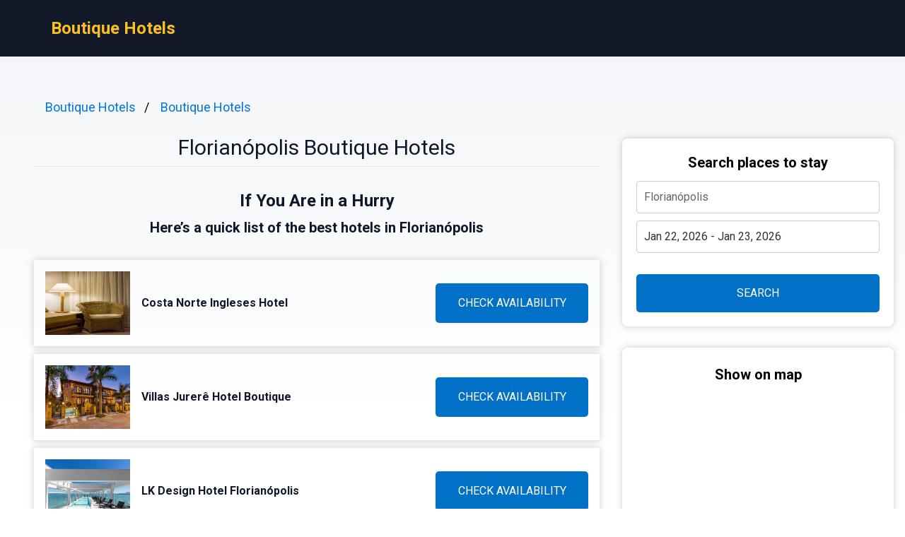

--- FILE ---
content_type: text/html
request_url: https://boutiquehtls.com/florianopolis/
body_size: 9219
content:
<!DOCTYPE html><html lang="en"> <head><!-- Global Metadata --><meta charset="utf-8"><meta name="viewport" content="width=device-width,initial-scale=1"><link rel="icon" type="image/svg+xml" href="/favicon.svg"><!-- Font preloads --><link rel="preconnect" href="https://fonts.googleapis.com"><link rel="preconnect" href="https://fonts.gstatic.com" crossorigin><link href="https://fonts.googleapis.com/css2?family=Roboto:ital,wght@0,400;0,500;0,700;1,400;1,500;1,700&display=swap" rel="stylesheet"><!-- Canonical URL --><link rel="canonical" href="https://boutiquehtls.com/florianopolis/"><!-- Alternate URL --><link rel="alternate" hreflang="en" href="https://boutiquehtls.com/florianopolis/"><link rel="alternate" hreflang="de" href="https://boutiquehtls.com/de/florianopolis/"><link rel="alternate" hreflang="fr" href="https://boutiquehtls.com/fr/florianopolis/"><link rel="alternate" hreflang="it" href="https://boutiquehtls.com/it/florianopolis/"><link rel="alternate" hreflang="es" href="https://boutiquehtls.com/es/florianopolis/"><!-- Primary Meta Tags --><title>Best 7 Boutique Hotels in Florianópolis, Brazil - Boutique Hotels</title><meta name="description" content="Welcome to a captivating exploration of the exquisite hideaways in Florianópolis, Brazil. As we embark on this virtual journey through the realm of boutique lod"><meta name="robots" content="index, follow"><!-- Open Graph / Facebook --><meta property="og:type" content="website"><meta property="og:url" content="https://boutiquehtls.com/florianopolis/"><meta property="og:title" content="Florianópolis Boutique Hotels"><meta property="og:description" content="Welcome to a captivating exploration of the exquisite hideaways in Florianópolis, Brazil. As we embark on this virtual journey through the realm of boutique lod"><meta property="og:image" content="https://media.boutiquehtls.com/photo/ee4aec5a-bfd7-4929-8307-92ee5d3c4636.jpg"><!-- Twitter --><meta property="twitter:card" content="summary_large_image"><meta property="twitter:url" content="https://boutiquehtls.com/florianopolis/"><meta property="twitter:title" content="Florianópolis Boutique Hotels"><meta property="twitter:description" content="Welcome to a captivating exploration of the exquisite hideaways in Florianópolis, Brazil. As we embark on this virtual journey through the realm of boutique lod"><meta property="twitter:image" content="https://media.boutiquehtls.com/photo/ee4aec5a-bfd7-4929-8307-92ee5d3c4636.jpg"><link rel="sitemap" href="/sitemap-index.xml"><script defer src="/script.js" data-website-id="6b91dd7c-bb1f-4e97-857a-69221d3daad6"></script><script>(function(){const cityName = "Florianópolis";
const countryName = "Brazil";
const networkId = "0001";

      //@ts-expect-error
      window.qs = {};
      window.qs.networkId = networkId;
      //@ts-expect-error
      window.qs.cityName = cityName;
      //@ts-expect-error
      window.qs.countryName = countryName;
    })();</script><link rel="stylesheet" href="/_astro/_countrySlug_.DiCo0jRl.css">
<link rel="stylesheet" href="/_astro/_slug_.BRKxubFj.css">
<style>:root{--link: #1a73e8;--link-hover: #174ea6;--check: #0071c6;--check-bg: #00487c;--gray: 96, 115, 159;--gray-light: 229, 233, 240;--gray-gradient: rgba(var(--gray-light), 50%), #fff}body{font-size:16px;min-width:16rem;font-family:Roboto,sans-serif;margin:0;padding:0;background:linear-gradient(var(--gray-gradient)) no-repeat;background-size:100% 600px;word-wrap:break-word;overflow-wrap:break-word}pre{font-size:18px;font-family:Roboto,sans-serif;text-wrap:wrap}.link,pre>a,.pre-links>a{color:var(--link);text-decoration:none}.link:hover,pre>a:hover,.pre-links>a:hover{color:var(--link-hover);text-decoration:none}article{white-space:pre-line}article .content h1{font-size:2rem;font-weight:700}article .content h2{font-size:1.75rem;font-weight:700;text-align:center;margin:2rem 0}article .content h3{font-size:1.5rem;font-weight:500;margin:1rem 0}article .content h4{font-size:1.25rem;font-weight:500;margin:.5rem 0}.qs-entity-title{cursor:pointer}.qs-entity-image{width:100%;height:100%;max-width:1024px;max-height:600px;margin:1rem 0;cursor:pointer}.qs-check-availability{flex:1;width:100%;padding:1rem;border-radius:5px;color:#fff;background-color:var(--check);cursor:pointer;font-size:1rem;margin:1rem 0;text-transform:uppercase;text-align:center;text-wrap:nowrap}.qs-check-availability-secondary{background-color:transparent;color:var(--check);border:1px solid var(--check)}.qs-check-availability-secondary:hover{color:#fff}.qs-check-availability:hover{background-color:var(--check-bg)}
</style><script type="module" src="/_astro/hoisted.nubAD1eN.js"></script></head> <body> <header class="flex m-0 px-2 bg-gray-900 h-20"> <nav class="flex items-center justify-between pl-16"> <div class="m-0"> <a class="text-amber-400 text-2xl font-bold" href="https://boutiquehtls.com/">Boutique Hotels</a> </div> </nav> </header> <main class="flex p-4 justify-center"> <article class="flex-1 leading-normal p-8 min-w-3xl max-w-4xl text-slate-900"> <ul class="breadcrumb" data-astro-cid-2gez2joq> <li data-astro-cid-2gez2joq> <a href="/" data-astro-cid-2gez2joq>Boutique Hotels</a> </li><li data-astro-cid-2gez2joq> <a href="/boutique-hotels/" data-astro-cid-2gez2joq>Boutique Hotels</a> </li> </ul>  <div class="mb-4 py-4 text-center leading-none"> <h1 class="text-3xl mb-2">Florianópolis Boutique Hotels</h1> <hr> </div> <div class="sm:hidden" style="margin-bottom:2rem;background-color:#fff;border-radius:8px;box-shadow:0px 0px 10px 0px rgba(0,0,0,0.2);height:460"> <h3 class="font-bold text-xl text-center mb-3 pt-6">Show on map</h3> <div> <iframe src="https://www.stay22.com/embed/gm?aid=fancyhotels&campaign=tn-tn0001-boutiquehtls.com-/florianopolis/-aHR0cHM6Ly9ib3V0aXF1ZWh0bHMuY29tL2Zsb3JpYW5vcG9saXMvK21hcA==&address=Brazil%2C%20Florian%C3%B3polis&maincolor=0071c6" id="stay22-widget" width="100%" height="460" frameborder="0"></iframe> </div> </div> <div data-astro-cid-uaae7hzn> <h2 class="qs-top-table-title text-2xl font-bold mb-2" data-astro-cid-uaae7hzn> If You Are in a Hurry </h2> <h3 class="qs-top-table-description text-xl font-bold mb-8" data-astro-cid-uaae7hzn> Here’s a quick list of the best hotels in Florianópolis </h3> <div class="qs-top-table-wrapper mb-10" data-astro-cid-uaae7hzn> <div class="qs-top-table-row" data-astro-cid-uaae7hzn> <div class="qs-top-table-row-main" data-astro-cid-uaae7hzn> <img class="qs-top-table-row-img" src="https://media.boutiquehtls.com/photo/ee4aec5a-bfd7-4929-8307-92ee5d3c4636.jpg" alt="Costa Norte Ingleses Hotel" loading="lazy" data-astro-cid-uaae7hzn> <div class="qs-top-table-row-title" data-astro-cid-uaae7hzn>Costa Norte Ingleses Hotel</div> </div> <div class="qs-top-table-row-btn" data-astro-cid-uaae7hzn>CHECK AVAILABILITY</div> </div><div class="qs-top-table-row" data-astro-cid-uaae7hzn> <div class="qs-top-table-row-main" data-astro-cid-uaae7hzn> <img class="qs-top-table-row-img" src="https://media.boutiquehtls.com/photo/4f10c643-67a9-43dc-be35-7ef5bee5e20a.jpg" alt="Villas Jurerê Hotel Boutique" loading="lazy" data-astro-cid-uaae7hzn> <div class="qs-top-table-row-title" data-astro-cid-uaae7hzn>Villas Jurerê Hotel Boutique</div> </div> <div class="qs-top-table-row-btn" data-astro-cid-uaae7hzn>CHECK AVAILABILITY</div> </div><div class="qs-top-table-row" data-astro-cid-uaae7hzn> <div class="qs-top-table-row-main" data-astro-cid-uaae7hzn> <img class="qs-top-table-row-img" src="https://media.boutiquehtls.com/photo/211990f6-c032-4b11-bbcd-fc5d9cb2bac9.jpg" alt="LK Design Hotel Florianópolis" loading="lazy" data-astro-cid-uaae7hzn> <div class="qs-top-table-row-title" data-astro-cid-uaae7hzn>LK Design Hotel Florianópolis</div> </div> <div class="qs-top-table-row-btn" data-astro-cid-uaae7hzn>CHECK AVAILABILITY</div> </div><div class="qs-top-table-row" data-astro-cid-uaae7hzn> <div class="qs-top-table-row-main" data-astro-cid-uaae7hzn> <img class="qs-top-table-row-img" src="https://media.boutiquehtls.com/photo/09cddea0-8503-435d-920d-2781c55e9b43.jpg" alt="Hotel Boutique Quinta das Videiras" loading="lazy" data-astro-cid-uaae7hzn> <div class="qs-top-table-row-title" data-astro-cid-uaae7hzn>Hotel Boutique Quinta das Videiras</div> </div> <div class="qs-top-table-row-btn" data-astro-cid-uaae7hzn>CHECK AVAILABILITY</div> </div><div class="qs-top-table-row" data-astro-cid-uaae7hzn> <div class="qs-top-table-row-main" data-astro-cid-uaae7hzn> <img class="qs-top-table-row-img" src="https://media.boutiquehtls.com/photo/62f4f276-29a2-4376-b2d8-117ca243ff7f.jpg" alt="Hotel Sete Ilhas" loading="lazy" data-astro-cid-uaae7hzn> <div class="qs-top-table-row-title" data-astro-cid-uaae7hzn>Hotel Sete Ilhas</div> </div> <div class="qs-top-table-row-btn" data-astro-cid-uaae7hzn>CHECK AVAILABILITY</div> </div> <div class="qs-top-table-show-more-wrapper" data-astro-cid-uaae7hzn> <div class="qs-top-table-show-more" data-astro-cid-uaae7hzn>Show More</div> <div class="qs-arrow-down" data-astro-cid-uaae7hzn></div> </div> </div> </div>  <div class="content">  <p class="qs-intro">Welcome to a captivating exploration of the exquisite hideaways in Florianópolis, Brazil. As we embark on this virtual journey through the realm of boutique lodgings, prepare to be enchanted by the allure and charm that these intimate accommodations have to offer. Nestled amongst the breathtaking landscapes and shimmering coastlines, Florianópolis boasts an array of opulent havens that promise an unforgettable escape from the ordinary.

Discover a world where luxury intertwines seamlessly with local culture and traditions. Explore charming establishments that are characterized by their unique character and personalized service. From secluded beachfront retreats to stylish urban oases, every boutique hotel in Florianópolis showcases its own distinctive flair and invites you to indulge in unparalleled elegance.

Embrace the spirit of exclusivity as you step foot into lavish suites adorned with contemporary design elements or rustic-chic interiors inspired by traditional Brazilian craftsmanship. Immerse yourself in a haven where attention to detail is paramount, where no request is too extravagant for the dedicated staff who strive to create an exquisite experience tailored just for you. Whether it&#x27;s unwinding by infinity pools overlooking azure waters or savoring delectable cuisine crafted from locally sourced ingredients at renowned restaurants within these boutique properties, every moment promises pure indulgence.

Prepare yourself for an enchanting voyage as we delve into the realm of luxurious boutique hotels awaiting your arrival in vibrant Florianópolis!</p><h2 class="qs-secondary-title">Best Boutique Hotels in Florianópolis</h2><div class="qs-entity-wrapper"><h3 class="qs-entity-title">Costa Norte Ingleses Hotel</h3><img class="qs-entity-image" src="https://media.boutiquehtls.com/photo/ee4aec5a-bfd7-4929-8307-92ee5d3c4636.jpg" alt="Costa Norte Ingleses Hotel" loading="lazy"/><p class="qs-entity-description">Located on the stunning oceanfront of Praia dos Ingleses in Florianópolis, Santa Catarina, Costa Norte Ingleses Hotel offers a luxurious and indulgent getaway for travelers. The hotel features a range of top-notch amenities including a restaurant serving regional and international cuisine, free private parking, an outdoor swimming pool, and an indoor pool. Each spacious room is well-appointed with modern comforts such as air conditioning, free WiFi, minibar, hairdryer, telephone, safety deposit box, and flat-screen TV. Guests can make the most of their stay by enjoying the hotel&#x27;s various recreational facilities including a tennis court, games room, gymnasium as well as soccer</p><div class="flex justify-center mb-8"><span class="qs-check-availability">Check Availability</span></div></div><div class="qs-entity-wrapper"><h3 class="qs-entity-title">Villas Jurerê Hotel Boutique</h3><img class="qs-entity-image" src="https://media.boutiquehtls.com/photo/4f10c643-67a9-43dc-be35-7ef5bee5e20a.jpg" alt="Villas Jurerê Hotel Boutique" loading="lazy"/><p class="qs-entity-description">Villas Jurerê Hotel Boutique is a luxurious boutique hotel located on the north corner of Florianópolis, just 50 meters from the beautiful Jurerê beach. The hotel offers a range of amenities to ensure a comfortable stay for its guests, including a sauna and a delicious breakfast buffet. Each air-conditioned guest room features its own unique color scheme and comes with a balcony, ceiling fan, and cable TV. Free WiFi is available throughout the property, and guests can also request 4-wheel bikes for exploring the surrounding area. Additional services such as guided vineyard tours and massage treatments can be arranged upon request. Conveniently situated less than 35 km from Hercílio Luz International Airport, Villas Jurerê Hotel Boutique also provides free on-site parking.

- Prime location just steps away from Jurerê beach
- Beautifully decorated rooms with individual character
- Sauna facilities for relaxation
- Complimentary breakfast buffet to start your day off right
- Free WiFi throughout the property</p><div class="flex justify-center mb-8"><span class="qs-check-availability">Check Availability</span></div></div><div class="qs-entity-wrapper"><h3 class="qs-entity-title">LK Design Hotel Florianópolis</h3><img class="qs-entity-image" src="https://media.boutiquehtls.com/photo/211990f6-c032-4b11-bbcd-fc5d9cb2bac9.jpg" alt="LK Design Hotel Florianópolis" loading="lazy"/><p class="qs-entity-description">Opened in November 2020, LK Design Hotel Florianópolis is a luxurious boutique hotel located in the vibrant city of Florianópolis. Boasting 5-star accommodations, this hotel offers a range of amenities including a restaurant, fitness center, and bar. Situated just a short distance from popular shopping destinations such as Iguatemi Florianopolis Shopping Mall and Floripa Mall, guests will have plenty of opportunities for retail therapy. For those looking to explore the cultural side of the city, Beiramar Mall and Rosario Steps are also nearby attractions. Additionally, Casa Açoriana Handcraft and Campeche Island offer unique experiences within close proximity to the hotel. At LK Design Hotel Florianópolis, guests can start their day with a delicious buffet breakfast before seeking assistance from the bilingual staff at the reception who are more than happy to help plan their stay.

Pros:
- Newly opened boutique hotel with modern amenities
- Convenient location near popular shopping malls
- Close proximity to cultural attractions like Rosario Steps and Casa Açoriana Handcraft
- Bilingual staff available at reception for personalized assistance</p><div class="flex justify-center mb-8"><span class="qs-check-availability">Check Availability</span></div></div><h2 class="mt-8">Boutique Hotels in Downtown Florianópolis</h2><p class="mb-10">Downtown Florianópolis offers a charming selection of boutique hotels that cater to discerning travelers seeking an intimate and personalized experience. With their unique character, stylish design, and attentive service, these hotels provide a blend of comfort and sophistication for those looking to explore the heart of this vibrant city.</p><div class="qs-entity-wrapper"><h3 class="qs-entity-title">Hotel Boutique Quinta das Videiras</h3><img class="qs-entity-image" src="https://media.boutiquehtls.com/photo/09cddea0-8503-435d-920d-2781c55e9b43.jpg" alt="Hotel Boutique Quinta das Videiras" loading="lazy"/><p class="qs-entity-description">Hotel Boutique Quinta das Videiras is a charming boutique hotel located next to Conceição Lagoon&#x27;s Boulevard in Florianópolis. With its classic architecture and modern amenities, this elegant 19th-century Portuguese-style house offers a cozy retreat for guests. The rooms are tastefully decorated and feature private balconies with views of the garden and lagoon. Guests can enjoy the combination of original fine furniture and modern amenities, including LCD cable TV, air conditioning, and free WiFi. The hotel also provides Egyptian bed linen and down pillows for ultimate comfort. A delicious breakfast is served in the rooms, adding to the overall luxurious experience.

- Classic architecture combined with modern amenities
- Private balconies with garden and lagoon views
- Cozy retreat close to shops, bars, and restaurants
- Elegant 19th-century Portuguese-style house
- Delicious breakfast served in-room</p><div class="flex justify-center mb-8"><span class="qs-check-availability">Check Availability</span></div></div><div class="qs-entity-wrapper"><h3 class="qs-entity-title">Hotel Sete Ilhas</h3><img class="qs-entity-image" src="https://media.boutiquehtls.com/photo/62f4f276-29a2-4376-b2d8-117ca243ff7f.jpg" alt="Hotel Sete Ilhas" loading="lazy"/><p class="qs-entity-description">Hotel Sete Ilhas is a contemporary luxury boutique hotel situated in the stunning Jurere Beach, offering guests breathtaking panoramic views of the Atlantic Ocean. The rooms are elegantly decorated with designer furnishings and feature modern amenities such as a 26-inch flat-screen cable TV. Guests have the option to either cook their own meals in the fully-equipped kitchenette or indulge in delicious regional dishes served at the hotel&#x27;s restaurant. For those wanting to explore, there are numerous bars and cafes within close proximity. The spacious accommodations also include a comfortable lounge area and dining space for added convenience. Located just 23 km from central Florianópolis, guests can enjoy free private parking during their stay.

- Breathtaking panoramic views of the Atlantic Ocean
- Elegant and modern designer furnishings
- Fully-equipped kitchenette for self-catering options
- Delicious regional dishes served at the hotel&#x27;s restaurant
- Convenient location with free private parking on site</p><div class="flex justify-center mb-8"><span class="qs-check-availability">Check Availability</span></div></div><div class="qs-entity-wrapper"><h3 class="qs-entity-title">Hotel &amp; Pousada Favareto</h3><img class="qs-entity-image" src="https://media.boutiquehtls.com/photo/fc78b39f-dcc3-4e45-aa4d-9137aa191a17.jpg" alt="Hotel &amp; Pousada Favareto" loading="lazy"/><p class="qs-entity-description">Hotel &amp; Pousada Favareto is an ideally located boutique hotel, just 150 meters from Praia dos Ingleses Beach in Florianópolis, Brazil. Situated within walking distance of restaurants, bars, and shops, this charming hotel offers guests an array of amenities including an outdoor swimming pool, a game-room for entertainment, and a BBQ area for social gatherings. The rooms are tastefully decorated in a cozy style and equipped with modern comforts such as air conditioning, mini bar, cable TV, safe and private bathrooms. Additionally, the hotel provides complimentary Wi-Fi access and free parking facilities for guests&#x27; convenience. With its convenient location near the beach and various attractions in Florianópolis city center just 35 km away , Hotel &amp; Pousada Favareto offers the perfect retreat for those seeking relaxation and exploration.

Pros:
- Convenient location near the beach
- Variety of nearby dining options
- Outdoor swimming pool for relaxation
- Game-room available for entertainment
- Complimentary Wi-Fi access throughout the property</p><div class="flex justify-center mb-8"><span class="qs-check-availability">Check Availability</span></div></div><h2 class="mt-8">Florianópolis 5 Star Boutique Hotels</h2><p class="mb-10">Florianópolis boasts a selection of luxurious boutique hotels that offer discerning travelers an exclusive and intimate experience. From stylish design elements to personalized services, these 5-star accommodations provide the perfect blend of comfort and sophistication for an unforgettable stay.</p><div class="qs-entity-wrapper"><h3 class="qs-entity-title">Porto da Ilha Hotel</h3><img class="qs-entity-image" src="https://media.boutiquehtls.com/photo/dd52e29b-b875-40d3-b1af-479a8d88fe0d.jpg" alt="Porto da Ilha Hotel" loading="lazy"/><p class="qs-entity-description">Hotel Porto da Ilha is a stylish boutique hotel located in the heart of Florianópolis. It offers comfortable and well-equipped rooms, featuring air conditioning, minibar, cable TV and a desk. The private bathrooms have a shower, toilet, hairdryer and free toiletries. Guests can enjoy their meals at the on-site restaurant and take advantage of free WiFi and room service. Private parking with valet service is available at an additional charge. The hotel also offers a 24-hour front desk, shuttle services (surcharge) and free access to the weight training area of Beyond Fitness Club gym located nearby. Conveniently situated near major commercial, financial and cultural areas as well as popular attractions like Florianópolis Bus Station (800m) and Beiramar Mall (1km), Hotel Porto da Ilha provides easy access to all that this vibrant city has to offer. Plus, it is only 35 minutes away from Hercílio Luz Airport.

- Stylish boutique hotel in the heart of Florianópolis
- Well-equipped rooms with modern amenities
- On-site restaurant for convenient dining options
- Free WiFi available throughout the property
- Access to Beyond Fitness Club gym for guests&#x27; convenience</p><div class="flex justify-center mb-8"><span class="qs-check-availability">Check Availability</span></div></div><h2 class="qs-faq-title">FAQ</h2><div class="qs-faq-wrapper" itemscope="" itemType="https://schema.org/FAQPage"><div class="qs-faq-item-wrapper" itemscope="" itemProp="mainEntity" itemType="https://schema.org/Question"><h4 class="qs-faq-item-question" itemProp="name">Is Florianópolis a popular destination for luxury boutique hotels?</h4><div class="qs-faq-item-answer" itemscope="" itemProp="acceptedAnswer" itemType="https://schema.org/Answer"><div itemProp="text">Yes, Florianópolis is becoming an increasingly popular destination for luxury boutique hotels. With its stunning natural beauty, pristine beaches, and vibrant culture, it offers the perfect backdrop for travelers seeking a unique and luxurious stay.</div></div></div><div class="qs-faq-item-wrapper" itemscope="" itemProp="mainEntity" itemType="https://schema.org/Question"><h4 class="qs-faq-item-question" itemProp="name">What are some of the top luxury boutique hotels in Florianópolis?</h4><div class="qs-faq-item-answer" itemscope="" itemProp="acceptedAnswer" itemType="https://schema.org/Answer"><div itemProp="text">Some of the top luxury boutique hotels in Florianópolis include Vila Naiá Boutique Hotel, Casa Alto Lagoa Boutique Hotel &amp; Spa, and Pousada Boutique Villas Jurerê. These properties offer personalized service, stylish accommodations, and exclusive amenities to ensure a truly indulgent experience.</div></div></div><div class="qs-faq-item-wrapper" itemscope="" itemProp="mainEntity" itemType="https://schema.org/Question"><h4 class="qs-faq-item-question" itemProp="name">What can I expect from a stay at a luxury boutique hotel in Florianópolis?</h4><div class="qs-faq-item-answer" itemscope="" itemProp="acceptedAnswer" itemType="https://schema.org/Answer"><div itemProp="text">A stay at a luxury boutique hotel in Florianópolis promises exceptional attention to detail and impeccable service. Guests can expect beautifully designed rooms with lavish furnishings, state-of-the-art facilities, gourmet dining options showcasing local cuisine, spa treatments for relaxation and rejuvenation, as well as exclusive access to nearby attractions and experiences.</div></div></div><div class="qs-faq-item-wrapper" itemscope="" itemProp="mainEntity" itemType="https://schema.org/Question"><h4 class="qs-faq-item-question" itemProp="name">Are there any beachfront luxury boutique hotels in Florianópolis?</h4><div class="qs-faq-item-answer" itemscope="" itemProp="acceptedAnswer" itemType="https://schema.org/Answer"><div itemProp="text">Yes, there are several beachfront luxury boutique hotels in Florianópolis that offer breathtaking ocean views and direct access to the sandy shores. Some notable options include Ponta dos Ganchos Exclusive Resort, Hotel Boutique Quinta das Videiras, and Pousada Varadero Beach Village.</div></div></div><div class="qs-faq-item-wrapper" itemscope="" itemProp="mainEntity" itemType="https://schema.org/Question"><h4 class="qs-faq-item-question" itemProp="name">What sets luxury boutique hotels apart from other types of accommodation?</h4><div class="qs-faq-item-answer" itemscope="" itemProp="acceptedAnswer" itemType="https://schema.org/Answer"><div itemProp="text">Luxury boutique hotels stand out from other types of accommodation by offering a combination of exclusivity, personalization, and intimate charm. These properties usually have fewer rooms or suites compared to larger resorts or chain hotels. They prioritize individualized guest experiences through attentive service tailored to each guest&#x27;s preferences while maintaining high-end amenities like upscale restaurants or spas on-site.</div></div></div></div><h3>Other places to stay in Florianópolis</h3><div class="flex flex-wrap my-2"><a style="flex:0 0 33.3333%" class="link py-1" href="https://best5starhotels.com/florianopolis/">Five Star Hotels World</a></div><h3>Popular Boutique Hotels destinations</h3><div class="flex flex-wrap my-2"><a style="flex:0 0 33.3333%" class="link py-1" href="https://boutiquehtls.com/palma-de-mallorca/">Palma de Mallorca</a><a style="flex:0 0 33.3333%" class="link py-1" href="https://boutiquehtls.com/liverpool/">Liverpool</a><a style="flex:0 0 33.3333%" class="link py-1" href="https://boutiquehtls.com/florence/">Florence</a><a style="flex:0 0 33.3333%" class="link py-1" href="https://boutiquehtls.com/oxford/">Oxford</a><a style="flex:0 0 33.3333%" class="link py-1" href="https://boutiquehtls.com/belfast/">Belfast</a><a style="flex:0 0 33.3333%" class="link py-1" href="https://boutiquehtls.com/amsterdam/">Amsterdam</a><a style="flex:0 0 33.3333%" class="link py-1" href="https://boutiquehtls.com/santa-fe-united-states/">Santa Fe</a><a style="flex:0 0 33.3333%" class="link py-1" href="https://boutiquehtls.com/rome/">Rome</a><a style="flex:0 0 33.3333%" class="link py-1" href="https://boutiquehtls.com/kent-2/">Kent</a><a style="flex:0 0 33.3333%" class="link py-1" href="https://boutiquehtls.com/washington-united-states/">Washington</a><a style="flex:0 0 33.3333%" class="link py-1" href="https://boutiquehtls.com/valle-de-bravo/">Valle de Bravo</a><a style="flex:0 0 33.3333%" class="link py-1" href="https://boutiquehtls.com/north-wales/">North Wales</a><a style="flex:0 0 33.3333%" class="link py-1" href="https://boutiquehtls.com/melbourne-australia/">Melbourne</a><a style="flex:0 0 33.3333%" class="link py-1" href="https://boutiquehtls.com/london_the-view-from-the-shard/">The View from The Shard, London</a><a style="flex:0 0 33.3333%" class="link py-1" href="https://boutiquehtls.com/southampton/">Southampton</a><a style="flex:0 0 33.3333%" class="link py-1" href="https://boutiquehtls.com/benidorm/">Benidorm</a><a style="flex:0 0 33.3333%" class="link py-1" href="https://boutiquehtls.com/joshua-tree-national-park/">Joshua Tree National Park</a><a style="flex:0 0 33.3333%" class="link py-1" href="https://boutiquehtls.com/new-york_wall-street---financial-district/">Wall Street - Financial District, New York</a><a style="flex:0 0 33.3333%" class="link py-1" href="https://boutiquehtls.com/vancouver/">Vancouver</a><a style="flex:0 0 33.3333%" class="link py-1" href="https://boutiquehtls.com/irelands-ancient-east/">Ireland&#x27;s Ancient East</a><a style="flex:0 0 33.3333%" class="link py-1" href="https://boutiquehtls.com/kota_kinabalu/">Kota Kinabalu</a></div>  </div> </article> <aside class="hidden sm:block md:w-80 lg:w-96"> <div class="bf" data-astro-cid-otpdt6jm> <h3 class="font-bold text-xl" data-astro-cid-otpdt6jm>Search places to stay</h3> <input id="bf-input" class="bf-form-control" placeholder="Florianópolis" type="text" data-astro-cid-otpdt6jm> <div class="form-group" data-astro-cid-otpdt6jm> <input id="bf-date-range" class="bf-form-control w-full" placeholder="Check-in - Check-out" type="text" data-astro-cid-otpdt6jm> </div> <button id="bf-search-button" class="bf-search-button" type="submit" data-astro-cid-otpdt6jm>
SEARCH
</button> </div>  <div style="position:sticky;margin-top:30px;top:380px;background-color:#fff;border-radius:8px;box-shadow:0px 0px 10px 0px rgba(0,0,0,0.2)"> <h3 class="font-bold text-xl text-center mb-3 pt-6">Show on map</h3> <div> <iframe src="https://www.stay22.com/embed/gm?aid=fancyhotels&campaign=tn-tn0001-boutiquehtls.com-/florianopolis/-aHR0cHM6Ly9ib3V0aXF1ZWh0bHMuY29tL2Zsb3JpYW5vcG9saXMvK21hcA==&address=Brazil%2C%20Florian%C3%B3polis&maincolor=0071c6" id="stay22-widget" width="100%" height="460" frameborder="0"></iframe> </div> </div> </aside> </main> <footer class="flex text-blue-900 p-8 items-center max-w-[calc(100%-2rem)]" style="background:linear-gradient(var(--gray-gradient)) no-repeat"> <div class="flex w-full justify-center"> <ul class="flex flex-col"> <li> <a href="https://boutiquehtls.com/florianopolis/" class="flex"> <svg xmlns="http://www.w3.org/2000/svg" viewBox="0 0 513 342" class="w-4 mr-2"><g fill="#FFF"><path d="M0 0h513v341.3H0V0z"></path><path d="M311.7 230 513 341.3v-31.5L369.3 230h-57.6zM200.3 111.3 0 0v31.5l143.7 79.8h56.6z"></path></g><path d="M393.8 230 513 295.7V230H393.8zm-82.1 0L513 341.3v-31.5L369.3 230h-57.6zm146.9 111.3-147-81.7v81.7h147zM90.3 230 0 280.2V230h90.3zm110 14.2v97.2H25.5l174.8-97.2zm-82.1-132.9L0 45.6v65.7h118.2zm82.1 0L0 0v31.5l143.7 79.8h56.6zM53.4 0l147 81.7V0h-147zm368.3 111.3L513 61.1v50.2h-91.3zm-110-14.2V0h174.9L311.7 97.1z" fill="#0052B4"></path><g fill="#D80027"><path d="M288 0h-64v138.7H0v64h224v138.7h64V202.7h224v-64H288V0z"></path><path d="M311.7 230 513 341.3v-31.5L369.3 230h-57.6zm-168 0L0 309.9v31.5L200.3 230h-56.6zm56.6-118.7L0 0v31.5l143.7 79.8h56.6zm168 0L513 31.5V0L311.7 111.3h56.6z"></path></g></svg> English </a> </li><li> <a href="https://boutiquehtls.com/de/florianopolis/" class="flex"> <svg xmlns="http://www.w3.org/2000/svg" viewBox="0 0 513 342" class="w-4 mr-2"><path fill="#D80027" d="M0 0h513v342H0z"></path><path d="M0 0h513v114H0z"></path><path fill="#FFDA44" d="M0 228h513v114H0z"></path></svg> Deutsch </a> </li><li> <a href="https://boutiquehtls.com/fr/florianopolis/" class="flex"> <svg xmlns="http://www.w3.org/2000/svg" viewBox="0 0 513 342" class="w-4 mr-2"><path fill="#FFF" d="M0 0h513v342H0z"></path><path fill="#0052B4" d="M0 0h171v342H0z"></path><path fill="#D80027" d="M342 0h171v342H342z"></path></svg> Français </a> </li><li> <a href="https://boutiquehtls.com/it/florianopolis/" class="flex"> <svg xmlns="http://www.w3.org/2000/svg" viewBox="0 0 513 342" class="w-4 mr-2"><path fill="#FFF" d="M342 0H0v341.3h512V0z"></path><path fill="#6DA544" d="M0 0h171v342H0z"></path><path fill="#D80027" d="M342 0h171v342H342z"></path></svg> Italiano </a> </li><li> <a href="https://boutiquehtls.com/es/florianopolis/" class="flex"> <svg xmlns="http://www.w3.org/2000/svg" viewBox="0 0 22.5 15" class="w-4 mr-2"><path fill="#FFF" d="M0 0h22.5v15H0V0z"></path><path fill="#D03433" d="M0 0h22.5v4H0V0zm0 11h22.5v4H0v-4z"></path><path fill="#FBCA46" d="M0 4h22.5v7H0V4z"></path><path fill="#FFF" d="M7.8 7h1v.5h-1V7z"></path><path fill="#A41517" d="M7.2 8.5c0 .3.3.5.6.5s.6-.2.6-.5L8.5 7H7.1l.1 1.5zM6.6 7c0-.3.2-.5.4-.5h1.5c.3 0 .5.2.5.4V7l-.1 1.5c-.1.6-.5 1-1.1 1-.6 0-1-.4-1.1-1L6.6 7z"></path><path fill="#A41517" d="M6.8 7.5h2V8h-.5l-.5 1-.5-1h-.5v-.5zM5.3 6h1v3.5h-1V6zm4 0h1v3.5h-1V6zm-2.5-.5c0-.3.2-.5.5-.5h1c.3 0 .5.2.5.5v.2c0 .2-.1.3-.3.3H7c-.1 0-.2-.1-.2-.2v-.3z"></path></svg> Español </a> </li> </ul> </div> <div class="w-full text-center">
&copy; 2025 Boutique Hotels. All rights reserved.
</div> </footer> <div id="qs-modal" class="qs-modal min-w-80" data-astro-cid-tmdbozm2> <div class="qs-modal-content" data-astro-cid-tmdbozm2> <span id="qs-modal-close" class="qs-modal-close" data-astro-cid-tmdbozm2>&times;</span> <div class="qs-modal-title" data-astro-cid-tmdbozm2>Travelling to Florianópolis?</div> <h3 class="qs-modal-title" data-astro-cid-tmdbozm2>Find your perfect place to stay!</h3> <p class="qs-modal-description" data-astro-cid-tmdbozm2>Great locations and deals for every budget.</p> <div class="qs-modal-btn-wrapper" data-astro-cid-tmdbozm2> <div id="qs-modal-yes-btn" class="qs-modal-btn qs-modal-btn-yes" data-astro-cid-tmdbozm2> View Deals </div> <div id="qs-modal-no-btn" class="qs-modal-btn qs-modal-btn-no" data-astro-cid-tmdbozm2> NO, THANKS </div> </div> <div class="qs-modal-checkbox-wrapper" data-astro-cid-tmdbozm2> <label data-astro-cid-tmdbozm2> <input class="qs-checkbox-input" type="checkbox" id="isList-checkbox" checked data-astro-cid-tmdbozm2> <span class="qs-checkbox-span" data-astro-cid-tmdbozm2></span> </label> <span class="qs-checkbox-text" data-astro-cid-tmdbozm2>Find on booking.com</span> </div> </div> </div>  <script defer src="https://static.cloudflareinsights.com/beacon.min.js/vcd15cbe7772f49c399c6a5babf22c1241717689176015" integrity="sha512-ZpsOmlRQV6y907TI0dKBHq9Md29nnaEIPlkf84rnaERnq6zvWvPUqr2ft8M1aS28oN72PdrCzSjY4U6VaAw1EQ==" data-cf-beacon='{"version":"2024.11.0","token":"ee161feb01ad4495809f4628097ace47","r":1,"server_timing":{"name":{"cfCacheStatus":true,"cfEdge":true,"cfExtPri":true,"cfL4":true,"cfOrigin":true,"cfSpeedBrain":true},"location_startswith":null}}' crossorigin="anonymous"></script>
</body></html>

--- FILE ---
content_type: text/javascript
request_url: https://boutiquehtls.com/_astro/hoisted.nubAD1eN.js
body_size: 1029
content:
import"./hoisted.inoXx_pf.js";const E="https://www.stay22.com/allez/booking?campaign=",p="&aid=fancyhotels&link=",k="https://www.booking.com/searchresults.us.html?ss=",B=()=>{const{networkId:t}=window?.qs;return t},S=()=>{const{cityName:t,countryName:e}=window?.qs;return{cityName:t,countryName:e}},$=t=>{const e=btoa(`${location.href}+${t}`);return`tn-tn${B()}-${window.location.hostname.replaceAll("-","_")}-${window.location.pathname.replaceAll("-","_")}-${e}`},r=t=>{const{flag:e}=t,n=$(e),{cityName:o,countryName:a}=S(),l=new Date;l.setDate(l.getDate()+1);const s=l.toISOString().split("T")[0],i=new Date;i.setDate(i.getDate()+2);const y=i.toISOString().split("T")[0],w=`${E}${n}${p}`,h=`${o}, ${a}`,b=`${k}${encodeURIComponent(h)}`;return`${w}${b}&checkin=${s}&checkout=${y}`},c=(t,e)=>{t.onclick=()=>window.open(r(e),"_blank","noreferrer")},D=t=>new Promise(e=>setTimeout(e,t)),m="qs-isModalShowed",I=12e3,f=()=>{const t=localStorage.getItem(m);return t&&t==="true"},d=()=>{const t=document.getElementsByTagName("html")[0],e=document.getElementById("qs-modal");!f()&&e&&(t.style.overflow="hidden",e.style.display="block",localStorage.setItem(m,"true"))},g=()=>{const t=document.getElementsByTagName("html")[0],e=document.getElementById("qs-modal");e&&(e.style.display="none",t.style.overflow="initial")},u=t=>{const e=document.getElementById("isList-checkbox"),n=e&&e.checked;if(g(),n){const o=document.createElement("a");o.href=r({flag:t}),o.setAttribute("rel","noreferrer"),window.open(window.location.href,"_blank","noreferrer"),o.click()}},L=()=>{const t=document.getElementById("qs-modal-close"),e=document.getElementById("qs-modal-yes-btn"),n=document.getElementById("qs-modal-no-btn");if(e&&(e.onclick=()=>{g(),window.open(r({flag:"m-yes"}),"_blank","noreferrer")}),n&&(n.onclick=()=>u("m-no")),t&&(t.onclick=()=>u("m-x")),f())localStorage.setItem(m,"false");else{let o=function(){l||(s||d(),s=!0)},a=null,l=!1,s=!1;document.addEventListener("mouseleave",function(){l=!1,a=setTimeout(o,500)}),document.addEventListener("mouseover",function(){l=!0,a!==null&&clearTimeout(a)}),D(I).then(()=>d())}};L();const q=()=>{history.replaceState(null,document.title,location.pathname+"#bb"),history.pushState(null,document.title,location.pathname),window.addEventListener("popstate",function(){const t=r({flag:"bb"});location.hash==="#bb"&&t&&(history.replaceState(null,document.title,location.pathname),setTimeout(function(){location.replace(t)},0))},!1)};q();const N=()=>{const t=document.getElementById("bf-input"),e=document.getElementById("bf-date-range"),n=document.getElementById("bf-search-button");if(!e)return;t&&c(t,{flag:"bf-i"}),e&&c(e,{flag:"bf-dr"}),n&&c(n,{flag:"bf-s"});const o=new Date,a=new Date(o);o.setDate(o.getDate()+1),a.setDate(a.getDate()+2);const l={year:"numeric",month:"short",day:"numeric"};e.value=o.toLocaleDateString("en-US",l)+" - "+a.toLocaleDateString("en-US",l)};N();const v=()=>{Array.from(document.getElementsByClassName("qs-top-table-row")).forEach(n=>c(n,{flag:"tr-b"}));const e=document.getElementsByClassName("qs-top-table-show-more-wrapper")[0];c(e,{flag:"tsm-b"})};v();const A=()=>{const t=document.getElementsByClassName("qs-check-availability"),e=document.getElementsByClassName("qs-entity-image"),n=document.getElementsByClassName("qs-entity-title"),o=Array.from(t),a=Array.from(n),l=Array.from(e);o.forEach(s=>{s&&c(s,{flag:"c-b"})}),l.forEach(s=>{s&&c(s,{flag:"i-b"})}),a.forEach(s=>{s&&c(s,{flag:"t-b"})})};A();
